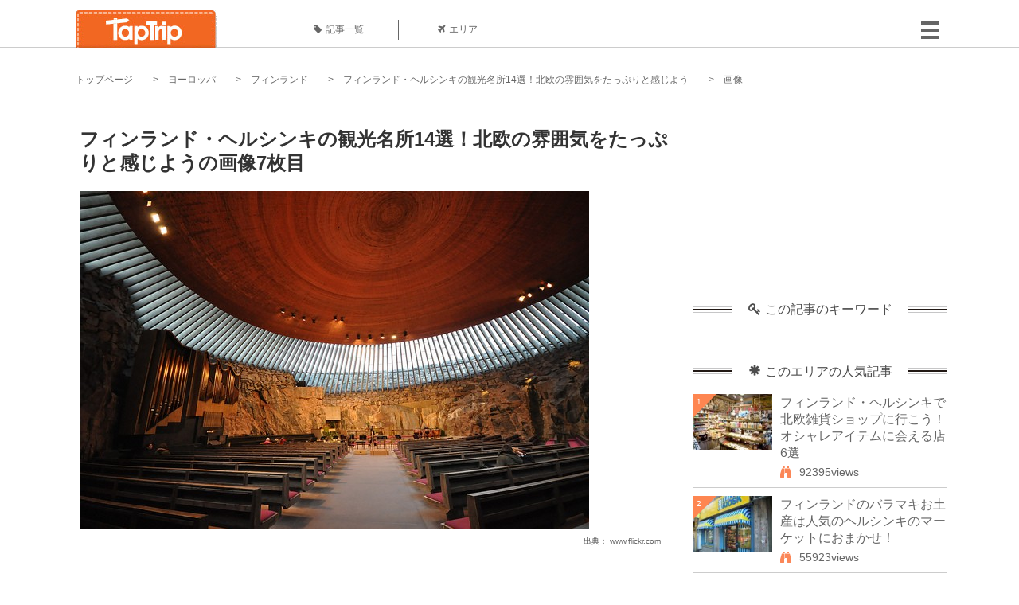

--- FILE ---
content_type: text/html; charset=UTF-8
request_url: https://taptrip.jp/img/233853/
body_size: 12913
content:
<!DOCTYPE html>
<html lang="ja">
<head>
<script async src="https://www.googletagmanager.com/gtag/js?id=G-JX40NZ1HJD"></script>
<script>
    window.dataLayer = window.dataLayer || [];
    function gtag(){dataLayer.push(arguments);}
    gtag('js', new Date());
  
    gtag('config', 'G-JX40NZ1HJD');
  </script>
<meta http-equiv="Content-Type" content="text/html; charset=UTF-8">
<meta charset="utf-8">
<meta name="viewport" content="width=device-width, initial-scale=1">
<title>
画像7枚目： フィンランド・ヘルシンキの観光名所14選！北欧の雰囲気をたっぷりと感じよう｜ TapTrip
</title>
<link rel="alternate" type="application/rss+xml" title="RSS" href="https://taptrip.jp/feeds/">
<link rel="prev" href="https://taptrip.jp/img/233851/"/>
<link rel="next" href="https://taptrip.jp/img/233857/"/>
<meta property="og:title" content="画像7枚目： フィンランド・ヘルシンキの観光名所14選！北欧の雰囲気をたっぷりと感じよう｜ TapTrip">
<meta property="og:type" content="article">
<meta property="og:url" content="https://taptrip.jp/img/233853/">
<meta property="og:image" content="https://taptrip.jp/system/App/Blog/thumbnails/000/006/518/ogthumb/764f70869a069c64b9d4d1df3613bc76.jpg">
<meta property="og:site_name" content="TapTrip">
<meta property="og:description" content="Photo by Jorge L&aacute;scar - Temppeliaukio Church">
<meta property="fb:app_id" content="1622804358042380">
<meta property="og:locale" content="ja_JP">
<link rel="shortcut icon" href="//d3ogb7c2z54v1k.cloudfront.net/favicon.ico"/>
<link rel="stylesheet" href="https://maxcdn.bootstrapcdn.com/bootstrap/3.3.7/css/bootstrap.min.css">
<link rel="stylesheet" href="//d3ogb7c2z54v1k.cloudfront.net/css/bootstrap.min.css" type="text/css"/>
<link rel="stylesheet" href="//d3ogb7c2z54v1k.cloudfront.net/tcss/flexslider.css?2022-11-14" type="text/css"/>
<link href="/tcss/style.css?2022-11-1402" rel="stylesheet" type="text/css">
<link href="/tcss/article.css?2022-11-1402" rel="stylesheet" type="text/css"/>
<link rel="stylesheet" href="//d3ogb7c2z54v1k.cloudfront.net/tcss/flexslider.css?2022-11-14" type="text/css"/>
<link href="//d3ogb7c2z54v1k.cloudfront.net/tcss/common.css?2022-11-1402" rel="stylesheet" type="text/css"/>
</head>
<body id="app-layout"><noscript><meta HTTP-EQUIV="refresh" content="0;url='https://taptrip.jp/img/233853/?PageSpeed=noscript'" /><style><!--table,div,span,font,p{display:none} --></style><div style="display:block">Please click <a href="https://taptrip.jp/img/233853/?PageSpeed=noscript">here</a> if you are not redirected within a few seconds.</div></noscript>
<div id="fb-root"></div>
<div id="fb-root"></div>
<script>(function(d, s, id) {
  var js, fjs = d.getElementsByTagName(s)[0];
  if (d.getElementById(id)) return;
  js = d.createElement(s); js.id = id;
  js.src = "//connect.facebook.net/ja_JP/sdk.js#xfbml=1&version=v2.5&appId=664246130375722";
  fjs.parentNode.insertBefore(js, fjs);
}(document, 'script', 'facebook-jssdk'));</script>
<div id="wrapper">
<div id="headerWrapper">
<header>
<div id="headerInner">
<a class="logo" href="/"><img src="//d3ogb7c2z54v1k.cloudfront.net/img/header_logo.png" alt="TapTrip" width="179" height="50"></a>
<div id="nav">
<ul>
<li class="headerMenu01"><a href="https://taptrip.jp/articles/"><i class="fa fa-tag"></i>記事一覧</a></li>
<li class="headerMenu04"><a href="https://taptrip.jp/areas/"><i class="fa fa-plane"></i>エリア</a></li>
</ul>
</div>
<div class="modalMenu"><span><img src="//d3ogb7c2z54v1k.cloudfront.net/img/btn_head_menu.png"></span>
<div id="dropdownMenu" style="display: none;">
<ul class="subMenu">
<li><a href="https://taptrip.jp/user/login/"><i class="fa fa-sign-in" aria-hidden="true"></i>ログイン</a></li>
<li><a href="https://taptrip.jp/user/register/"><i class="fa fa-file-text" aria-hidden="true"></i>会員登録</a></li>
</ul>
</div>
</div>
</div>
</header>
</div>
<div id="contentsWrapper">
<nav id="pankuzu">
<nav id="pankuzu">
<ul class="inline">
<li><a href="https://taptrip.jp/">トップページ</a></li>
<li><a href="https://taptrip.jp/area/ヨーロッパ/">ヨーロッパ</a></li>
<li><a href="https://taptrip.jp/area/ヨーロッパ/フィンランド/">フィンランド</a></li>
<li><a href="https://taptrip.jp/6518/">フィンランド・ヘルシンキの観光名所14選！北欧の雰囲気をたっぷりと感じよう</a></li>
<li>画像</li>
</ul>
</nav></nav>
<div id="contentsHead">
</div>
<div id="contentsMain">
<div id="contentsMain">
<section class="w740">
<h1 class="entryTitle">フィンランド・ヘルシンキの観光名所14選！北欧の雰囲気をたっぷりと感じようの画像7枚目</h1>
<div class="photoBox mt00">
<img src="https://taptrip.jp/system/App/BlogBody/photos/000/233/853/original/a86a08a72fede06ce25f551e68278d64.jpeg" style="max-width:100%;" alt="フィンランド・ヘルシンキの観光名所14選！北欧の雰囲気をたっぷりと感じよう">
<p class="source">出典：
<a href="https://www.flickr.com/photos/jlascar/4548628589/" target="_blank" rel="nofollow">
www.flickr.com</a></p>
</div>
<p class="mt30 subTit">この画像が掲載されている記事はこちら</p>
<div class="galleryDetailsBox">
<div class="galleryDetailsBoxImg"><a href="https://taptrip.jp/6518/">
<div style="background-repeat:no-repeat;background-size:cover;background-image:url('https://taptrip.jp/system/App/Blog/thumbnails/000/006/518/thumb/764f70869a069c64b9d4d1df3613bc76.jpg');width:160px;height:90px;" alt="">
</div>
</a></div>
<div class="galleryDetailsBoxText">
<a href="https://taptrip.jp/6518/">
<h2>フィンランド・ヘルシンキの観光名所14選！北欧の雰囲気をたっぷりと感じよう</h2>
<p>今回ご紹介するのはフィンランドの首都であるヘルシンキの観光名所！定番のスポットを中心に、教会やイベントホール、ショッピングに最適なストリートまで網羅してみました。おすすめの観光名所ばかりです。お気に入りの場所を見つけてくださいね♪</p>
</a>
</div>
</div>
<p class="mt30 subTit">この記事に使われている画像</p>
<ul class="galleryThumbList">
<li><a href="https://taptrip.jp/img/233833/"><img width="100" height="100" src="https://taptrip.jp/system/App/BlogBody/photos/000/233/833/thumb/b40bc830aca3154e10266aad06f98c3e.jpeg"/></a></li>
<li><a href="https://taptrip.jp/img/233835/"><img width="100" height="100" src="https://taptrip.jp/system/App/BlogBody/photos/000/233/835/thumb/919a03db29effd637ccba7c48b9f3a87.jpeg"/></a></li>
<li><a href="https://taptrip.jp/img/233841/"><img width="100" height="100" src="https://taptrip.jp/system/App/BlogBody/photos/000/233/841/thumb/17fe422230ff056830b2757c2acf7920.jpeg"/></a></li>
<li><a href="https://taptrip.jp/img/233845/"><img width="100" height="100" src="https://taptrip.jp/system/App/BlogBody/photos/000/233/845/thumb/4cd16dad4ab344760508dbd0842e8a16.jpeg"/></a></li>
<li><a href="https://taptrip.jp/img/233847/"><img width="100" height="100" src="https://taptrip.jp/system/App/BlogBody/photos/000/233/847/thumb/e16bcfab9e1685e16dc9fdac0fec1e89.jpeg"/></a></li>
<li><a href="https://taptrip.jp/img/233851/"><img width="100" height="100" src="https://taptrip.jp/system/App/BlogBody/photos/000/233/851/thumb/14caeb0d83e966001d9f7065a995269f.jpeg"/></a></li>
<li><a href="https://taptrip.jp/img/233853/"><img width="100" height="100" src="https://taptrip.jp/system/App/BlogBody/photos/000/233/853/thumb/a86a08a72fede06ce25f551e68278d64.jpeg"/></a></li>
<li><a href="https://taptrip.jp/img/233857/"><img width="100" height="100" src="https://taptrip.jp/system/App/BlogBody/photos/000/233/857/thumb/1a7bd622700c5f39452d58a7ffeca4be.jpeg"/></a></li>
<li><a href="https://taptrip.jp/img/512116/"><img width="100" height="100" src="https://taptrip.jp/system/App/BlogBody/photos/000/512/116/thumb/53b2f2b03fcd070413026090d82f7ab2.jpg"/></a></li>
<li><a href="https://taptrip.jp/img/233863/"><img width="100" height="100" src="https://taptrip.jp/system/App/BlogBody/photos/000/233/863/thumb/7de1b69ae6c6a6143b5294e5d51881f9.jpeg"/></a></li>
<li><a href="https://taptrip.jp/img/512118/"><img width="100" height="100" src="https://taptrip.jp/system/App/BlogBody/photos/000/512/118/thumb/7ff6f28b3e6178b716d669264345d29c.jpg"/></a></li>
</ul>
</section>
<section>
<div class="articleData">
<h2><span><i class="glyphicon glyphicon-asterisk" aria-hidden="true"></i>このエリアの人気記事</span></h2>
<ul>
<li>
<a href="https://taptrip.jp/6660/">
<div><span class="img_cover" style="background-image: url('https://taptrip.jp/system/App/Blog/thumbnails/000/006/660/thumb/df5839f1029955dc302dd0c78b5256d5.jpeg')"></span><div class="articleDataTextBox"><h3>フィンランド・ヘルシンキで北欧雑貨ショップに行こう！オシャレアイテムに会える店6選</h3><p>日本で人気の北欧雑貨。特にフィンランドのヘルシンキにはマリメッコやヨハンナ・グリグセンなどの憧れブランドショップが集まっています。日本よりお手頃だったり、デザインが豊富だったり&hellip;。ぜひお気に入りの雑貨を手に入れてください。</p></div></div></a>
</li>
<li>
<a href="https://taptrip.jp/4148/">
<div><span class="img_cover" style="background-image: url('https://taptrip.jp/system/App/Blog/thumbnails/000/004/148/thumb/6f291aa8c1ed4e8b8401a12c3fd98745.jpg')"></span><div class="articleDataTextBox"><h3>フィンランドのバラマキお土産は人気のヘルシンキのマーケットにおまかせ！</h3><p>「ヘルシンキのお土産を買いたいけど時間がない！」そんな時に便利なのがマーケット。ヘルシンキには、あちこちにチェーンのマーケットが点在しています。商品が豊富で、クオリティーも高め。しかも、大量購入をできるのが嬉しいポイント。フィンランドのマーケットを賢く使いこなしてヘルシンキのお土産をゲットしましょう。</p></div></div></a>
</li>
<li>
<a href="https://taptrip.jp/6557/">
<div><span class="img_cover" style="background-image: url('https://taptrip.jp/system/App/Blog/thumbnails/000/006/557/thumb/c7cdb271dac47c1a4b35bfc04141d425.jpeg')"></span><div class="articleDataTextBox"><h3>ヘルシンキ人気レストランおすすめ３選！北欧フィンランド料理がおいしい！</h3><p>フィンランドの首都ヘルシンキ。緑や湖といった自然に囲まれた風景と中世を思わせる建物が印象的です。そんなヘルシンキは、伝統的なフィンランド料理を楽しめる都市としても人気！今回は、その中でも特におすすめのレストランを3つご紹介します。フィンランド観光がより楽しくなること間違いなしのスポットに、是非一度訪れてみてください！</p></div></div></a>
</li>
<li>
<a href="https://taptrip.jp/4035/">
<div><span class="img_cover" style="background-image: url('https://taptrip.jp/system/App/Blog/thumbnails/000/004/035/thumb/f7af29a75f7faf25082a745473cfe615.jpg')"></span><div class="articleDataTextBox"><h3>フィンランドで酔いしれたい！病みつきになるほどおいしいハードリカー3選</h3><p>フィンランドにはオリジナリティ豊かなお酒がありますが、北欧という土地柄、寒さをしのぐためにアルコール度数の高いハードリカーを飲むのが定番なんですよ！おみやげにもってこい、強いけれど一度飲んだら病みつきになること間違いなしのフィンランド産ハードリカー3選をご紹介します。</p></div></div></a>
</li>
<li>
<a href="https://taptrip.jp/4256/">
<div><span class="img_cover" style="background-image: url('https://taptrip.jp/system/App/Blog/thumbnails/000/004/256/thumb/12b4d88c3f5226e27c702d66cf3b7606.jpg')"></span><div class="articleDataTextBox"><h3>光の芸術！フィンランドのアルヴァ・アールト設計の建築群～セイナヨキのアールトセンター～</h3><p>フィンランドの中西部、セイナヨキにあるアールトセンターは世界的にも有名なフィンランドを代表する建築家、アルヴァ・アールトによって設計されました。ラケウデンリスティ教会、教区センター、市庁舎、図書館、合同庁舎、劇場からなる建築群で、世界で唯一アールトの設計を忠実に実現した行政文化施設です。</p></div></div></a>
</li>
<li>
<a href="https://taptrip.jp/3582/">
<div><span class="img_cover" style="background-image: url('https://taptrip.jp/system/App/Blog/thumbnails/000/003/582/thumb/1313b11084e8011fc309480383f730fe.jpg')"></span><div class="articleDataTextBox"><h3>意外とビール好きの国フィンランド！飲み比べてみたいビール紹介！</h3><p>日本ではあまりフィンランド産ビールを見かけませんが、実はフィンランドの人々はビールが大好き！国内で日常的に一番良く飲まれているお酒です。国産ビールの銘柄も数えきれないほどあります！今回は、そんなフィンランドの人々が愛してやまない、おすすめビール5銘柄をご紹介します！</p></div></div></a>
</li>
<li>
<a href="https://taptrip.jp/3949/">
<div><span class="img_cover" style="background-image: url('https://taptrip.jp/system/App/Blog/thumbnails/000/003/949/thumb/dcdc3f5414470a96a7300ebb04a1a39a.jpg')"></span><div class="articleDataTextBox"><h3>フィンランド・イナリで過ごす白夜と大自然、おすすめの過ごし方特集！オーロラだけじゃない感動の絶景</h3><p>フィンランドと言えばオーロラ！それともムーミン？いやいや、白夜と大自然も中々のものですよ！今回はフィンランドでおすすめのオーロラ以外の楽しみ方を紹介したいと思います。</p></div></div></a>
</li>
<li>
<a href="https://taptrip.jp/6270/">
<div><span class="img_cover" style="background-image: url('https://taptrip.jp/system/App/Blog/thumbnails/000/006/270/thumb/daabcbb2bf4ef4bc6a35f65df7c07bb0.jpeg')"></span><div class="articleDataTextBox"><h3>本場フィンランドのマリメッコでお土産ショッピングを楽しもう</h3><p>すっかり日本でもお馴染みになっているアパレルブランド、マリメッコ。本家フィンランドに降り立ったら早速マリメッコ三昧したくなる！そんな選りすぐりのスポットをご紹介します！</p></div></div></a>
</li>
<li>
<a href="https://taptrip.jp/5769/">
<div><span class="img_cover" style="background-image: url('https://taptrip.jp/system/App/Blog/thumbnails/000/005/769/thumb/15ee1cdab7f94e135c54d72124c40f01.jpeg')"></span><div class="articleDataTextBox"><h3>フィンランド・ヘルシンキ雑貨ショップ4選！北欧アイテムをお買いもの♡</h3><p>ヘルシンキはフィンランドの首都かつフィンランド最大の都市。日本でも注目されている北欧風デザインの発祥地としても有名です。人気の「マリメッコ」やガラスメーカー「イッタラ」、インテリアショップ「アルテック」などデザイン性の優れたショップが多く立ち並んでいるのが何よりの魅力。そんな北欧インテリアや雑貨がずらりとそろった、見るだけでも楽しめるヘルシンキの人気ショップをご紹介します。</p></div></div></a>
</li>
</ul>
<div class="clear"></div>
<div class="moreBox01"><a href="#">もっと見る</a></div>
</div>
</section>
</div>
</div>
<div id="contentsRight">
<div class="ablock">
<script async src="https://pagead2.googlesyndication.com/pagead/js/adsbygoogle.js?client=ca-pub-2662034404638094" crossorigin="anonymous"></script>
<ins class="adsbygoogle" style="display:block" data-ad-client="ca-pub-2662034404638094" data-ad-slot="8729214325" data-ad-format="auto" data-full-width-responsive="true"></ins>
<script>
     (adsbygoogle = window.adsbygoogle || []).push({});
</script>
</div>
<div class="relatedKeyword mb40">
<div class="relatedKeywordTitle">
<span><i class="fa fa-key" aria-hidden="true"></i>この記事のキーワード</span>
</div>
<ul class="tag">
</ul>
</div>
<div class="rankingDataWrapper mb40">
<div class="rankingDataTitle">
<span><i class="glyphicon glyphicon-asterisk" aria-hidden="true"></i>このエリアの人気記事</span>
</div>
<article class="ranking ">
<div class="rankingData linkedTile">
<div class="rankingImgBox point-triangle point-triangle-lt"><img src="//d3ogb7c2z54v1k.cloudfront.net/system/App/Blog/thumbnails/000/006/660/mini/df5839f1029955dc302dd0c78b5256d5.jpeg" width="100" height="70" style="object-fit: cover;" alt=""><span>1</span></div>
<div class="rankingTextBox">
<p><a href="https://taptrip.jp/6660/">フィンランド・ヘルシンキで北欧雑貨ショップに行こう！オシャレアイテムに会える店6選</a></p>
<span class="views"><i class="fa fa-binoculars" aria-hidden="true"></i>92395views</span>
</div>
</div>
</article>
<article class="ranking ">
<div class="rankingData linkedTile">
<div class="rankingImgBox point-triangle point-triangle-lt"><img src="//d3ogb7c2z54v1k.cloudfront.net/system/App/Blog/thumbnails/000/004/148/mini/6f291aa8c1ed4e8b8401a12c3fd98745.jpg" width="100" height="70" style="object-fit: cover;" alt=""><span>2</span></div>
<div class="rankingTextBox">
<p><a href="https://taptrip.jp/4148/">フィンランドのバラマキお土産は人気のヘルシンキのマーケットにおまかせ！</a></p>
<span class="views"><i class="fa fa-binoculars" aria-hidden="true"></i>55923views</span>
</div>
</div>
</article>
<article class="ranking ">
<div class="rankingData linkedTile">
<div class="rankingImgBox point-triangle point-triangle-lt"><img src="//d3ogb7c2z54v1k.cloudfront.net/system/App/Blog/thumbnails/000/006/557/mini/c7cdb271dac47c1a4b35bfc04141d425.jpeg" width="100" height="70" style="object-fit: cover;" alt=""><span>3</span></div>
<div class="rankingTextBox">
<p><a href="https://taptrip.jp/6557/">ヘルシンキ人気レストランおすすめ３選！北欧フィンランド料理がおいしい！</a></p>
<span class="views"><i class="fa fa-binoculars" aria-hidden="true"></i>52111views</span>
</div>
</div>
</article>
<article class="ranking ">
<div class="rankingData linkedTile">
<div class="rankingImgBox point-triangle point-triangle-lt"><img src="//d3ogb7c2z54v1k.cloudfront.net/system/App/Blog/thumbnails/000/004/035/mini/f7af29a75f7faf25082a745473cfe615.jpg" width="100" height="70" style="object-fit: cover;" alt=""><span>4</span></div>
<div class="rankingTextBox">
<p><a href="https://taptrip.jp/4035/">フィンランドで酔いしれたい！病みつきになるほどおいしいハードリカー3選</a></p>
<span class="views"><i class="fa fa-binoculars" aria-hidden="true"></i>51872views</span>
</div>
</div>
</article>
<article class="ranking ">
<div class="rankingData linkedTile">
<div class="rankingImgBox point-triangle point-triangle-lt"><img src="//d3ogb7c2z54v1k.cloudfront.net/system/App/Blog/thumbnails/000/004/256/mini/12b4d88c3f5226e27c702d66cf3b7606.jpg" width="100" height="70" style="object-fit: cover;" alt=""><span>5</span></div>
<div class="rankingTextBox">
<p><a href="https://taptrip.jp/4256/">光の芸術！フィンランドのアルヴァ・アールト設計の建築群～セイナヨキのアールトセンター～</a></p>
<span class="views"><i class="fa fa-binoculars" aria-hidden="true"></i>19398views</span>
</div>
</div>
</article>
<article class="ranking ">
<div class="rankingData linkedTile">
<div class="rankingImgBox point-triangle point-triangle-lt"><img src="//d3ogb7c2z54v1k.cloudfront.net/system/App/Blog/thumbnails/000/003/582/mini/1313b11084e8011fc309480383f730fe.jpg" width="100" height="70" style="object-fit: cover;" alt=""><span>6</span></div>
<div class="rankingTextBox">
<p><a href="https://taptrip.jp/3582/">意外とビール好きの国フィンランド！飲み比べてみたいビール紹介！</a></p>
<span class="views"><i class="fa fa-binoculars" aria-hidden="true"></i>18526views</span>
</div>
</div>
</article>
<article class="ranking ">
<div class="rankingData linkedTile">
<div class="rankingImgBox point-triangle point-triangle-lt"><img src="//d3ogb7c2z54v1k.cloudfront.net/system/App/Blog/thumbnails/000/003/949/mini/dcdc3f5414470a96a7300ebb04a1a39a.jpg" width="100" height="70" style="object-fit: cover;" alt=""><span>7</span></div>
<div class="rankingTextBox">
<p><a href="https://taptrip.jp/3949/">フィンランド・イナリで過ごす白夜と大自然、おすすめの過ごし方特集！オーロラだけじゃない感動の絶景</a></p>
<span class="views"><i class="fa fa-binoculars" aria-hidden="true"></i>17832views</span>
</div>
</div>
</article>
<article class="ranking ">
<div class="rankingData linkedTile">
<div class="rankingImgBox point-triangle point-triangle-lt"><img src="//d3ogb7c2z54v1k.cloudfront.net/system/App/Blog/thumbnails/000/006/270/mini/daabcbb2bf4ef4bc6a35f65df7c07bb0.jpeg" width="100" height="70" style="object-fit: cover;" alt=""><span>8</span></div>
<div class="rankingTextBox">
<p><a href="https://taptrip.jp/6270/">本場フィンランドのマリメッコでお土産ショッピングを楽しもう</a></p>
<span class="views"><i class="fa fa-binoculars" aria-hidden="true"></i>17749views</span>
</div>
</div>
</article>
<article class="ranking ">
<div class="rankingData linkedTile">
<div class="rankingImgBox point-triangle point-triangle-lt"><img src="//d3ogb7c2z54v1k.cloudfront.net/system/App/Blog/thumbnails/000/005/769/mini/15ee1cdab7f94e135c54d72124c40f01.jpeg" width="100" height="70" style="object-fit: cover;" alt=""><span>9</span></div>
<div class="rankingTextBox">
<p><a href="https://taptrip.jp/5769/">フィンランド・ヘルシンキ雑貨ショップ4選！北欧アイテムをお買いもの♡</a></p>
<span class="views"><i class="fa fa-binoculars" aria-hidden="true"></i>16510views</span>
</div>
</div>
</article>
<article class="ranking ">
<div class="rankingData linkedTile">
<div class="rankingImgBox point-triangle point-triangle-lt"><img src="//d3ogb7c2z54v1k.cloudfront.net/system/App/Blog/thumbnails/000/006/518/mini/764f70869a069c64b9d4d1df3613bc76.jpg" width="100" height="70" style="object-fit: cover;" alt=""><span>10</span></div>
<div class="rankingTextBox">
<p><a href="https://taptrip.jp/6518/">フィンランド・ヘルシンキの観光名所14選！北欧の雰囲気をたっぷりと感じよう</a></p>
<span class="views"><i class="fa fa-binoculars" aria-hidden="true"></i>15628views</span>
</div>
</div>
</article>
<article class="ranking ">
<div class="rankingData linkedTile">
<div class="rankingImgBox point-triangle point-triangle-lt"><img src="//d3ogb7c2z54v1k.cloudfront.net/system/App/Blog/thumbnails/000/014/850/mini/e40e2d75e40cb6e88cb987f7c67ee8f3.jpg" width="100" height="70" style="object-fit: cover;" alt=""><span>11</span></div>
<div class="rankingTextBox">
<p><a href="https://taptrip.jp/14850/">フィンランドでおすすめの人気のお土産TOP20！日本でお馴染みの北欧デザインから伝統工芸品までご紹介！</a></p>
<span class="views"><i class="fa fa-binoculars" aria-hidden="true"></i>14229views</span>
</div>
</div>
</article>
<article class="ranking ">
<div class="rankingData linkedTile">
<div class="rankingImgBox point-triangle point-triangle-lt"><img src="//d3ogb7c2z54v1k.cloudfront.net/system/App/Blog/thumbnails/000/003/982/mini/e9e783f59afeb3e10f7ae2091f1afc50.jpg" width="100" height="70" style="object-fit: cover;" alt=""><span>12</span></div>
<div class="rankingTextBox">
<p><a href="https://taptrip.jp/3982/">モダンなだけではない！アイディア満載、市民にも大人気のフィンランドの図書館大特集！</a></p>
<span class="views"><i class="fa fa-binoculars" aria-hidden="true"></i>14072views</span>
</div>
</div>
</article>
<article class="ranking ">
<div class="rankingData linkedTile">
<div class="rankingImgBox point-triangle point-triangle-lt"><img src="//d3ogb7c2z54v1k.cloudfront.net/system/App/Blog/thumbnails/000/008/560/mini/3b986fd0d2d30cff36f86e57d92117b3.jpeg" width="100" height="70" style="object-fit: cover;" alt=""><span>13</span></div>
<div class="rankingTextBox">
<p><a href="https://taptrip.jp/8560/">フィンランド・ヘルシンキ近郊の観光スポット4選を全部巡りたい♡</a></p>
<span class="views"><i class="fa fa-binoculars" aria-hidden="true"></i>13846views</span>
</div>
</div>
</article>
<article class="ranking ">
<div class="rankingData linkedTile">
<div class="rankingImgBox point-triangle point-triangle-lt"><img src="//d3ogb7c2z54v1k.cloudfront.net/system/App/Blog/thumbnails/000/006/365/mini/130b0d61b60d1798a44c994ba9b791ac.jpeg" width="100" height="70" style="object-fit: cover;" alt=""><span>14</span></div>
<div class="rankingTextBox">
<p><a href="https://taptrip.jp/6365/">フィンランドでサンタクロースに会える人気2大テーマパークへ！夢が叶う素敵な場所♡</a></p>
<span class="views"><i class="fa fa-binoculars" aria-hidden="true"></i>13349views</span>
</div>
</div>
</article>
<article class="ranking ">
<div class="rankingData linkedTile">
<div class="rankingImgBox point-triangle point-triangle-lt"><img src="//d3ogb7c2z54v1k.cloudfront.net/system/App/Blog/thumbnails/000/002/872/mini/f9560d315f02d05eb8a3fcaba89a4f47.jpg" width="100" height="70" style="object-fit: cover;" alt=""><span>15</span></div>
<div class="rankingTextBox">
<p><a href="https://taptrip.jp/2872/">フィンランド旅行に行く前に！日本と違う習慣＆文化５選をチェック</a></p>
<span class="views"><i class="fa fa-binoculars" aria-hidden="true"></i>13328views</span>
</div>
</div>
</article>
<article class="ranking ">
<div class="rankingData linkedTile">
<div class="rankingImgBox point-triangle point-triangle-lt"><img src="//d3ogb7c2z54v1k.cloudfront.net/system/App/Blog/thumbnails/000/006/580/mini/7c98758fc4980269975c79e467048f7c.jpeg" width="100" height="70" style="object-fit: cover;" alt=""><span>16</span></div>
<div class="rankingTextBox">
<p><a href="https://taptrip.jp/6580/">フィンランド・ヘルシンキの屋内マーケット！おすすめグルメ＆ショップまとめ</a></p>
<span class="views"><i class="fa fa-binoculars" aria-hidden="true"></i>13214views</span>
</div>
</div>
</article>
<article class="ranking ">
<div class="rankingData linkedTile">
<div class="rankingImgBox point-triangle point-triangle-lt"><img src="//d3ogb7c2z54v1k.cloudfront.net/system/App/Blog/thumbnails/000/013/729/mini/30c615648e37cbabb9aaff25bff42cef.jpg" width="100" height="70" style="object-fit: cover;" alt=""><span>17</span></div>
<div class="rankingTextBox">
<p><a href="https://taptrip.jp/13729/">フィンランドで行くべきおすすめ観光スポット15選!大人気ムーミンの故郷！</a></p>
<span class="views"><i class="fa fa-binoculars" aria-hidden="true"></i>12813views</span>
</div>
</div>
</article>
<article class="ranking ">
<div class="rankingData linkedTile">
<div class="rankingImgBox point-triangle point-triangle-lt"><img src="//d3ogb7c2z54v1k.cloudfront.net/system/App/Blog/thumbnails/000/004/026/mini/7b9a2558c8bfa5c2fec71bc1aacc20ad.png" width="100" height="70" style="object-fit: cover;" alt=""><span>18</span></div>
<div class="rankingTextBox">
<p><a href="https://taptrip.jp/4026/">ヘルシンキで買う！フィンランドらしさ満点のインテリア雑貨店</a></p>
<span class="views"><i class="fa fa-binoculars" aria-hidden="true"></i>12795views</span>
</div>
</div>
</article>
<article class="ranking ">
<div class="rankingData linkedTile">
<div class="rankingImgBox point-triangle point-triangle-lt"><img src="//d3ogb7c2z54v1k.cloudfront.net/system/App/Blog/thumbnails/000/004/958/mini/6de5f71e39959a4e0e0eae8d89d64d4d.jpg" width="100" height="70" style="object-fit: cover;" alt=""><span>19</span></div>
<div class="rankingTextBox">
<p><a href="https://taptrip.jp/4958/">フィンランドの面白いお祭り「奥様運び世界選手権」ライブやカラオケ大会などのイベントも！</a></p>
<span class="views"><i class="fa fa-binoculars" aria-hidden="true"></i>12243views</span>
</div>
</div>
</article>
<article class="ranking last">
<div class="rankingData linkedTile">
<div class="rankingImgBox point-triangle point-triangle-lt"><img src="//d3ogb7c2z54v1k.cloudfront.net/system/App/Blog/thumbnails/000/002/874/mini/22dfa3e2300707fa79282fb509766803.png" width="100" height="70" style="object-fit: cover;" alt=""><span>20</span></div>
<div class="rankingTextBox">
<p><a href="https://taptrip.jp/2874/">フィンランド・アラビアの人気陶器シリーズ５選！北欧の食器を食卓に！</a></p>
<span class="views"><i class="fa fa-binoculars" aria-hidden="true"></i>11997views</span>
</div>
</div>
</article>
</div>
<div class="rankingDataWrapper mb40">
<div class="rankingDataTitle">
<span><i class="glyphicon glyphicon-flash" aria-hidden="true"></i>今週の人気記事</span>
</div>
</div>
<div class="ablock">
</div>
<div class="newEntryDataWrapper mb40">
<div class="newEntryDataTitle">
<span><i class="fa fa-check-circle" aria-hidden="true"></i>新着記事</span>
</div>
<article class="newEntry">
<div class="newEntryData linkedTile">
<div class="newEntryImgBox"><a href="https://taptrip.jp/9104/"><img src="//d3ogb7c2z54v1k.cloudfront.net/system/App/Blog/thumbnails/000/009/104/mini/f7e5dfa912a91d5630a4234e2c3db780.jpeg" width="100" height="70" style="object-fit: cover;" alt=""></a></div>
<div class="newEntryTextBox">
<p><a href="https://taptrip.jp/9104/">【作成中】淡路島観光</a></p>
</div>
</div>
</article>
<article class="newEntry">
<div class="newEntryData linkedTile">
<div class="newEntryImgBox"><a href="https://taptrip.jp/15688/"><img src="//d3ogb7c2z54v1k.cloudfront.net/system/App/Blog/thumbnails/000/015/688/mini/983439bb6d01be6516507254826d4bc8.jpg" width="100" height="70" style="object-fit: cover;" alt=""></a></div>
<div class="newEntryTextBox">
<p><a href="https://taptrip.jp/15688/">天橋立の美味しいランチ9選！一度は訪れたいお店まとめ</a></p>
</div>
</div>
</article>
<article class="newEntry">
<div class="newEntryData linkedTile">
<div class="newEntryImgBox"><a href="https://taptrip.jp/15160/"><img src="//d3ogb7c2z54v1k.cloudfront.net/system/App/Blog/thumbnails/000/015/160/mini/75ee35def3b9c19f82d72d763c00e85d.jpg" width="100" height="70" style="object-fit: cover;" alt=""></a></div>
<div class="newEntryTextBox">
<p><a href="https://taptrip.jp/15160/">福井で海鮮＆カニ食べ放題・バイキングのお店おすすめの15選！食べ過ぎ注意</a></p>
</div>
</div>
</article>
<article class="newEntry">
<div class="newEntryData linkedTile">
<div class="newEntryImgBox"><a href="https://taptrip.jp/15981/"><img src="//d3ogb7c2z54v1k.cloudfront.net/system/App/Blog/thumbnails/000/015/981/mini/3ef7cfc2e7c065f2a342fe8a31552d14.jpg" width="100" height="70" style="object-fit: cover;" alt=""></a></div>
<div class="newEntryTextBox">
<p><a href="https://taptrip.jp/15981/">朝茹で花咲ガニに感動！根室かさい商店</a></p>
</div>
</div>
</article>
<article class="newEntry">
<div class="newEntryData linkedTile">
<div class="newEntryImgBox"><a href="https://taptrip.jp/15980/"><img src="//d3ogb7c2z54v1k.cloudfront.net/system/App/Blog/thumbnails/000/015/980/mini/886d8eb979e950a08d39490339f91d0d.jpg" width="100" height="70" style="object-fit: cover;" alt=""></a></div>
<div class="newEntryTextBox">
<p><a href="https://taptrip.jp/15980/">北海道夕張郡由仁町でわんことおすすめアイスクリーム！！</a></p>
</div>
</div>
</article>
<article class="newEntry">
<div class="newEntryData linkedTile">
<div class="newEntryImgBox"><a href="https://taptrip.jp/15979/"><img src="//d3ogb7c2z54v1k.cloudfront.net/system/App/Blog/thumbnails/000/015/979/mini/d3c6d99abc9f41973f6e88fa5e34f212.jpg" width="100" height="70" style="object-fit: cover;" alt=""></a></div>
<div class="newEntryTextBox">
<p><a href="https://taptrip.jp/15979/">本州最北端！マグロ一本釣りの町、大間をわんこと巡る！</a></p>
</div>
</div>
</article>
<article class="newEntry">
<div class="newEntryData linkedTile">
<div class="newEntryImgBox"><a href="https://taptrip.jp/15320/"><img src="//d3ogb7c2z54v1k.cloudfront.net/system/App/Blog/thumbnails/000/015/320/mini/af2bdeabc9ca9b2394687dfbd435d40f.jpg" width="100" height="70" style="object-fit: cover;" alt=""></a></div>
<div class="newEntryTextBox">
<p><a href="https://taptrip.jp/15320/">新宿二丁目でおすすめの観光バーTOP20！一度は訪れてみたいゲイバーなどご紹介</a></p>
</div>
</div>
</article>
<article class="newEntry">
<div class="newEntryData linkedTile">
<div class="newEntryImgBox"><a href="https://taptrip.jp/15966/"><img src="//d3ogb7c2z54v1k.cloudfront.net/system/App/Blog/thumbnails/000/015/966/mini/7643560c889ec3c40d3899165005dadd.jpg" width="100" height="70" style="object-fit: cover;" alt=""></a></div>
<div class="newEntryTextBox">
<p><a href="https://taptrip.jp/15966/">清田の大クス</a></p>
</div>
</div>
</article>
<article class="newEntry">
<div class="newEntryData linkedTile">
<div class="newEntryImgBox"><a href="https://taptrip.jp/15965/"><img src="//d3ogb7c2z54v1k.cloudfront.net/system/App/Blog/thumbnails/000/015/965/mini/22094302ff6a5d96f450c7475b9416e6.jpg" width="100" height="70" style="object-fit: cover;" alt=""></a></div>
<div class="newEntryTextBox">
<p><a href="https://taptrip.jp/15965/">100 hour yoga ttc in rishikesh</a></p>
</div>
</div>
</article>
<article class="newEntry">
<div class="newEntryData linkedTile">
<div class="newEntryImgBox"><a href="https://taptrip.jp/15963/"><img src="//d3ogb7c2z54v1k.cloudfront.net/system/App/Blog/thumbnails/000/015/963/mini/62e030417e78ec2f94104c435aec96bb.png" width="100" height="70" style="object-fit: cover;" alt=""></a></div>
<div class="newEntryTextBox">
<p><a href="https://taptrip.jp/15963/">Best Places to Visit in Dharamshala</a></p>
</div>
</div>
</article>
<article class="newEntry">
<div class="newEntryData linkedTile">
<div class="newEntryImgBox"><a href="https://taptrip.jp/9693/"><img src="//d3ogb7c2z54v1k.cloudfront.net/system/App/Blog/thumbnails/000/009/693/mini/d414830f366a24bff5592391d02b3605.jpg" width="100" height="70" style="object-fit: cover;" alt=""></a></div>
<div class="newEntryTextBox">
<p><a href="https://taptrip.jp/9693/">紅葉が美しくて有名な京都の哲学の道ってどんなところ？</a></p>
</div>
</div>
</article>
<article class="newEntry">
<div class="newEntryData linkedTile">
<div class="newEntryImgBox"><a href="https://taptrip.jp/15962/"><img src="//d3ogb7c2z54v1k.cloudfront.net/system/App/Blog/thumbnails/000/015/962/mini/1d1efb0408c3894057562638b9af2aed.png" width="100" height="70" style="object-fit: cover;" alt=""></a></div>
<div class="newEntryTextBox">
<p><a href="https://taptrip.jp/15962/">日本に近いおすすめの海外カジノ５選</a></p>
</div>
</div>
</article>
<article class="newEntry">
<div class="newEntryData linkedTile">
<div class="newEntryImgBox"><a href="https://taptrip.jp/15958/"><img src="//d3ogb7c2z54v1k.cloudfront.net/system/App/Blog/thumbnails/000/015/958/mini/c451b5bee03f3a9e5f4932f4808d925d.jpg" width="100" height="70" style="object-fit: cover;" alt=""></a></div>
<div class="newEntryTextBox">
<p><a href="https://taptrip.jp/15958/">Standard Hot Air Balloon Ride</a></p>
</div>
</div>
</article>
<article class="newEntry">
<div class="newEntryData linkedTile">
<div class="newEntryImgBox"><a href="https://taptrip.jp/15938/"><img src="//d3ogb7c2z54v1k.cloudfront.net/system/App/Blog/thumbnails/000/015/938/mini/abc5f68ff65d24294647be4e37c9fa88.jpg" width="100" height="70" style="object-fit: cover;" alt=""></a></div>
<div class="newEntryTextBox">
<p><a href="https://taptrip.jp/15938/">最強ホテル系カードがついに出揃った！【待望の&ldquo;Hiltonアメックスカード&rdquo;新登場！】今までホテル系最強だったSPGとの違いはなに？メリット・デメリット徹底比較してみました！</a></p>
</div>
</div>
</article>
<article class="newEntry">
<div class="newEntryData linkedTile">
<div class="newEntryImgBox"><a href="https://taptrip.jp/15551/"><img src="//d3ogb7c2z54v1k.cloudfront.net/system/App/Blog/thumbnails/000/015/551/mini/42caea41bfe4544150dbc232ed21c6db.jpg" width="100" height="70" style="object-fit: cover;" alt=""></a></div>
<div class="newEntryTextBox">
<p><a href="https://taptrip.jp/15551/">新松戸の人気ラーメン屋10選！安くて美味しいお店をご紹介</a></p>
</div>
</div>
</article>
</div>
<div id="floatsidebar" class="js_fixedcontent">
<div style="padding-top: 90px;">
<div class="ablock">
<script async src='https://www.googletagservices.com/tag/js/gpt.js'></script>
<script>
  var googletag = googletag || {};
  googletag.cmd = googletag.cmd || [];
</script>
<script>
  googletag.cmd.push(function() {
    googletag.defineSlot('/208110943/taptrip_pc_side', [[300, 600], [300, 250], [336, 280]], 'div-gpt-ad-1511436141030-0').addService(googletag.pubads());
    googletag.pubads().enableSingleRequest();
    googletag.enableServices();
  });
</script>
<div id='div-gpt-ad-1511436141030-0'>
<script>
googletag.cmd.push(function() { googletag.display('div-gpt-ad-1511436141030-0'); });
</script>
</div>
</div></div>
</div>
</div>
<div class="clear"></div>
</div>
<div class="ablock">
<div style=" margin: 0px auto; width: 1100px;">
<script>
!function(f,b,e,v,n,t,s)
{if(f.fbq)return;n=f.fbq=function(){n.callMethod?
n.callMethod.apply(n,arguments):n.queue.push(arguments)};
if(!f._fbq)f._fbq=n;n.push=n;n.loaded=!0;n.version='2.0';
n.queue=[];t=b.createElement(e);t.async=!0;
t.src=v;s=b.getElementsByTagName(e)[0];
s.parentNode.insertBefore(t,s)}(window, document,'script',
'https://connect.facebook.net/en_US/fbevents.js');
fbq('init', '260240885729144');
fbq('track', 'PageView');
</script>
<noscript><img height="1" width="1" style="display:none" src="https://www.facebook.com/tr?id=260240885729144&ev=PageView&noscript=1"/></noscript>
</div>
<div id="footerWrapper">
<footer>
<div class="footer_list list1">
<img src="//d3ogb7c2z54v1k.cloudfront.net/img/footer_top.png"><br>
<p><a href="/"><img src="//d3ogb7c2z54v1k.cloudfront.net/img/footer_logo.png" alt="TapTrip"></a></p>
<ul>
<li><a href="https://www.facebook.com/taptrip.jp/"><img src="//d3ogb7c2z54v1k.cloudfront.net/img/ico_facebook.png" alt=""></a></li>
<li><a href="https://twitter.com/TapTrip_jp"><img src="//d3ogb7c2z54v1k.cloudfront.net/img/ico_twitter.png" alt=""></a></li>
<li><a href="https://www.instagram.com/taptrip.jp/"><img src="//d3ogb7c2z54v1k.cloudfront.net/img/ico_instagram.png" alt=""></a></li>
</ul>
</div>
<div class="footer_list list2">
<img src="//d3ogb7c2z54v1k.cloudfront.net/img/footer_area.png"><br>
<ul>
<li><a href="https://taptrip.jp/area/日本/">日本</a></li>
<li><a href="https://taptrip.jp/area/アジア/">アジア</a></li>
<li><a href="https://taptrip.jp/area/ヨーロッパ/">ヨーロッパ</a></li>
<li><a href="https://taptrip.jp/area/オセアニア/">オセアニア</a></li>
<li><a href="https://taptrip.jp/area/北米/">北米</a></li>
<li><a href="https://taptrip.jp/area/中東/">中東</a></li>
<li><a href="https://taptrip.jp/area/中南米/">中南米</a></li>
<li><a href="https://taptrip.jp/area/アフリカ/">アフリカ</a></li>
<li><a href="https://taptrip.jp/area/まとめ/">まとめ</a></li>
<li><a href="https://taptrip.jp/area/特集/">特集</a></li>
</ul>
</div>
<div class="footer_list list3">
<img src="//d3ogb7c2z54v1k.cloudfront.net/img/footer_category.png"><br>
<ul>
<li><a href="https://taptrip.jp/category/01/">アクティビティ</a></li>
<li><a href="https://taptrip.jp/category/02/">ナイトライフ</a></li>
<li><a href="https://taptrip.jp/category/03/">観光名所</a></li>
<li><a href="https://taptrip.jp/category/04/">ホテル</a></li>
</ul>
<ul>
<li><a href="https://taptrip.jp/category/05/">ショッピング</a></li>
<li><a href="https://taptrip.jp/category/06/">レストラン・カフェ</a></li>
<li><a href="https://taptrip.jp/category/07/">TIPS</a></li>
<li><a href="https://taptrip.jp/category/08/">その他</a></li>
</ul>
</div>
<div class="footer_list list4">
<img src="//d3ogb7c2z54v1k.cloudfront.net/img/footer_about.png"><br>
<ul>
<li><a href="https://taptrip.jp/">TapTripトップ</a></li>
<li><a href="https://taptrip.jp/keyword/">キーワード一覧</a></li>
<li><a href="https://taptrip.jp/articles/">記事一覧</a></li>
<li><a href="https://taptrip.jp/writerslist/">ライター一覧</a></li>
<li><a href="https://taptrip.jp/contact/">お問い合わせ</a></li>
</ul>
<ul>
<li><a href="https://taptrip.jp/about/">TapTripとは？</a></li>
<li><a href="https://taptrip.jp/term/">利用規約</a></li>
<li><a href="https://taptrip.jp/policy/">プライバシーポリシー</a></li>
<li><a href="https://taptrip.jp/company/">運営者</a></li>
</ul>
</div>
<div class="clear"></div>
</footer>
</div>
<script>
    var vc_pid = "885234634";
</script><script src="//aml.valuecommerce.com/vcdal.js" async></script>
<script>
  window._taboola = window._taboola || [];
  _taboola.push({flush: true});
</script>
<script src="//d3ogb7c2z54v1k.cloudfront.net/common/js/jquery.min.js"></script>
<script src="//d3ogb7c2z54v1k.cloudfront.net/common/js/jquery-ui.min.js"></script>
<script src="//d3ogb7c2z54v1k.cloudfront.net/common/js/bootstrap.min.js"></script>
<script src="//d3ogb7c2z54v1k.cloudfront.net/common/js/flexslider.min.js"></script>
<script src="//d3ogb7c2z54v1k.cloudfront.net/common/js/jquery.flexslider-min.js"></script>
<script src="//d3ogb7c2z54v1k.cloudfront.net/common/js/jquery.lazyload.js"></script>
<script async src="//www.instagram.com/embed.js"></script>
<script>
$(function(){
       
$(".hotelGalleryBoxThumb a").click(function(){
$(".hotelGalleryBoxImg img").before("<img src='"+$(this).attr("href")+"' alt=''>");
$(".hotelGalleryBoxImg img:last").fadeOut("fast",function(){
$(this).remove()
});
return false;
})
})
</script>
<script>
$(function(){
$('div.topmenu').show();
$("#headerLineNav .conf").hover(function(){
$("div",this).show();
$("span",this).addClass("bgYellow");
},
function(){
$("div",this).hide();
$("span",this).removeClass("bgYellow");

});

  //$('div.topmenu').show();
  $('#menu_bar_1 , #menu_bar_2').click(function(){
    if($('#menu_link').css('display') == 'block'){
      $('#manu_bar_2_text').html("[開く]");
      $('div.topmenu #menu_bar_1 span').css("color", "#615C69");
      $('div.topmenu ui li').css("color", "#615C69");
      $('div.topmenu ul li a').css("color", "#615C69");
      $('div.topmenu ul').removeClass("changed");
      $('div.topmenu ul').css("max-height", "55px");
    }else{
      $('#manu_bar_2_text').html("[閉じる]");
      $('div.topmenu #menu_bar_1 span').css("color", "#000000");
      $('div.topmenu ui li').css("color", "#000000");
      $('div.topmenu ul li a').css("color", "#000000");
      $('div.topmenu ul').toggleClass("changed");
      $('div.topmenu ul').css("max-height", "none");
    }
    $('#menu_link').slideToggle(100);
  });

  $('div.topmenu a[href^=#]').click(function(){

    var speed = 100;
    var href= $(this).attr("href");
    var target = $(href == "#" || href == "" ? 'html' : href);
    var position = target.offset().top;
    $("html, body").animate({scrollTop:position}, speed, "swing");
    return false;
  });

});
</script>
<script>

$('#slider01').flexslider({
animation: "slide",
animationLoop:false,slideshow:false,
});
$('#slider02').flexslider({
animation: "slide",
slideshow:false,
});

</script>
<script>
$(function(){
$('.linkedTile').click(
function() {
window.location=$(this).find("a").attr("href");
return false;
}
);
});

</script>
<script>

$("#serchFormBoxWrap").hide();
$("#dropdownMenu").hide();

$("#headerInner .search").click(function () {
$("#serchFormBoxWrap").slideDown(300);
$("#headerInner .search img").addClass("hover");
$("#dropdownMenu").slideUp(300);
$("#headerInner .modalMenu img").removeClass("hover");
});
$("#serchFormBoxWrap").mouseleave(function () {
$("#serchFormBoxWrap").slideUp(300);
$("#headerInner .search img").removeClass("hover");
});

$("#headerInner .modalMenu").click(function () {
$("#dropdownMenu").slideDown(300);
$("#headerInner .modalMenu img").addClass("hover");
$("#serchFormBoxWrap").slideUp(300);
$("#headerInner .search img").removeClass("hover");
});
$("#dropdownMenu").mouseleave(function () {
$("#dropdownMenu").slideUp(300);$("#headerInner .modalMenu img").removeClass("hover");
});

</script>
<script>
$(function(){
     $('a img').hover(function(){
        $(this).attr('src', $(this).attr('src').replace('_off', '_ov'));
          }, function(){
             if (!$(this).hasClass('currentPage')) {
             $(this).attr('src', $(this).attr('src').replace('_ov', '_off'));
        }
   });
});
</script>
<script>

 (function(window, $) {
    'use strict';
    $(function() {
      // スクロール位置と連動させない場合は不要(scrollspy用)
      $(document.body).scrollspy({ target: '#floatsidebar' });

      // スクロール位置と連動させない場合は不要(scrollspy用)
      $(window).on('load', function() { $(document.body).scrollspy('refresh') });

      // 固定サイドバーのスクロール追従開始＆終了位置の設定(affix用)
      setTimeout(function() {
        $("#floatsidebar").css({width:$("#contentsRight").width()});

$("#contentsMain").css({"min-height":$("#floatsidebar").height()+$("#contentsRight").height()});

        $('#floatsidebar').affix({
          offset: {
            top: function() {
              return (this.top = $("#contentsHead").outerHeight(true)+$("#contentsRight").outerHeight(true));
            },
            bottom: function() {
              return (

                this.bottom = $('#footerWrapper').outerHeight(true)+60);
            }
          }
          
        })


      }, 100);
    });
  })(window, jQuery);
$(function(){
$("img.lazy").lazyload({
  threshold : 50 ,
  effect: "fadeIn",
  failure_limit: 2 ,

});
});

  var v = "";

  v = '<link href="//fonts.googleapis.com/css?family=Homemade+Apple" rel="stylesheet" type="text/css">';
  $("head link:last").after(v);

  v = '<link href="//cdnjs.cloudflare.com/ajax/libs/font-awesome/4.7.0/css/font-awesome.min.css" rel="stylesheet" type="text/css">';
  $("head link:last").after(v);

  v = '<link href="//fonts.googleapis.com/css?family=Lato:100,300,400,700" rel="stylesheet" type="text/css">';
  $("head link:last").after(v);

//  v = '<link href="//d3ogb7c2z54v1k.cloudfront.net/tcss/flexslider.css" rel="stylesheet" type="text/css">';
//  $("head link:last").after(v);

  v = '<link href="//fonts.googleapis.com/css?family=Lato:100,300,400,700" rel="stylesheet" type="text/css">';
  $("head link:last").after(v);

//  v = '<link href="//d3ogb7c2z54v1k.cloudfront.net/css/tapp.css" rel="stylesheet" type="text/css">';
//  $("head link:last").after(v);

  v = '<link href="//d3ogb7c2z54v1k.cloudfront.net/tcss/common.css" rel="stylesheet" type="text/css">';
  $("head link:last").after(v);

</script>
<script>
  $('#instagram-embed-0').load(function(){
    var $iframe = $('#instagram-embed-0');
    var ifrmDoc = $iframe[0].contentWindow.document;
    $('html,body',ifrmDoc).css('overflow','').css('height','100%');
  });

  $(function(){
    $('.ig_load').each(function(i, el){
      $.get("/ig/", {"url":$(el).attr('src')}, function(data) {
        $(el).html(data);
        $(el).show();
      });
    });
  });
</script>
<script>

  (function(i,s,o,g,r,a,m){i['GoogleAnalyticsObject']=r;i[r]=i[r]||function(){
  (i[r].q=i[r].q||[]).push(arguments)},i[r].l=1*new Date();a=s.createElement(o),
  m=s.getElementsByTagName(o)[0];a.async=1;a.src=g;m.parentNode.insertBefore(a,m)
  })(window,document,'script','//www.google-analytics.com/analytics.js','ga');

  ga('create', 'UA-69198025-1', 'auto');
  ga('require', 'linkid', 'linkid.js');
  ga('set', 'dimension1', 'フィンランド');
  ga('set', 'dimension2', '');
  ga('send', 'pageview');

</script>
</body>
</html>


--- FILE ---
content_type: text/html; charset=utf-8
request_url: https://www.google.com/recaptcha/api2/aframe
body_size: 268
content:
<!DOCTYPE HTML><html><head><meta http-equiv="content-type" content="text/html; charset=UTF-8"></head><body><script nonce="KzD7_oXFk9nsas42pvXv3A">/** Anti-fraud and anti-abuse applications only. See google.com/recaptcha */ try{var clients={'sodar':'https://pagead2.googlesyndication.com/pagead/sodar?'};window.addEventListener("message",function(a){try{if(a.source===window.parent){var b=JSON.parse(a.data);var c=clients[b['id']];if(c){var d=document.createElement('img');d.src=c+b['params']+'&rc='+(localStorage.getItem("rc::a")?sessionStorage.getItem("rc::b"):"");window.document.body.appendChild(d);sessionStorage.setItem("rc::e",parseInt(sessionStorage.getItem("rc::e")||0)+1);localStorage.setItem("rc::h",'1768761106434');}}}catch(b){}});window.parent.postMessage("_grecaptcha_ready", "*");}catch(b){}</script></body></html>

--- FILE ---
content_type: application/javascript; charset=utf-8;
request_url: https://dalc.valuecommerce.com/app3?p=885234634&_s=https%3A%2F%2Ftaptrip.jp%2Fimg%2F233853%2F&vf=iVBORw0KGgoAAAANSUhEUgAAAAMAAAADCAYAAABWKLW%2FAAAAMElEQVQYV2NkFGP4nxGuzrBs8lMGxjxz5v%2FL159i%2BLrElIFxI1fX%2F6hnYgxPBRIYABUMDqLXT6V%2BAAAAAElFTkSuQmCC
body_size: 6848
content:
vc_linkswitch_callback({"t":"696d2711","r":"aW0nEQAAxG4DFebNCooAHwqKC5YKoA","ub":"aW0nDwAMbjcDFebNCooCsQqKC%2FCg8A%3D%3D","vcid":"VqBhY7-QmaSWw2rsmdI_N1BVAgYJASGMCRShWI0Nyuo","vcpub":"0.050286","yado.knt.co.jp":{"a":"2918660","m":"2017725","g":"8550aa8b8c"},"www.lenovo.com":{"a":"2680394","m":"218","g":"8a0b9051a9","sp":"cid%3Djp%3Aaffiliate%3Adsry7f"},"www-dev.knt.co.jp":{"a":"2918660","m":"2017725","g":"8550aa8b8c"},"www.jtb.co.jp/kokunai_hotel":{"a":"2549714","m":"2161637","g":"51feb0cabb","sp":"utm_source%3Dvcdom%26utm_medium%3Daffiliate"},"jal.co.jp/jp/ja/tour":{"a":"2910359","m":"2403993","g":"547c16058c"},"jalan.net":{"a":"2513343","m":"2130725","g":"60cd9ad48c"},"www.jtb.co.jp/lookjtb":{"a":"2915989","m":"2214108","g":"4b79b8b08c"},"www.tocoo.jp":{"a":"2709682","m":"101","g":"c1e305e388"},"intltoursearch.jal.co.jp":{"a":"2910359","m":"2403993","g":"547c16058c"},"www.jtrip.co.jp":{"a":"2893108","m":"2409616","g":"b01560d68c"},"shaddy.jp":{"a":"2792239","m":"2467269","g":"8ff4bdb7ad","sp":"aid%3Daffiliate%26uiaid%3Dafl"},"restaurant.ikyu.com":{"a":"2349006","m":"2302203","g":"bef0c0a08c"},"www3.lenovo.com":{"a":"2680394","m":"218","g":"8a0b9051a9","sp":"cid%3Djp%3Aaffiliate%3Adsry7f"},"jtb.co.jp":{"a":"2549714","m":"2161637","g":"51feb0cabb","sp":"utm_source%3Dvcdom%26utm_medium%3Daffiliate"},"www.knt.co.jp":{"a":"2918660","m":"2017725","g":"8550aa8b8c"},"l":5,"admane.jp":{"a":"2809620","m":"3395140","g":"1b7347fcb4","sp":"source%3Dad.valuecommerce.airtrip.jp"},"paypaymall.yahoo.co.jp":{"a":"2821580","m":"2201292","g":"0d0add568c"},"p":885234634,"jtrip.co.jp":{"a":"2893108","m":"2409616","g":"b01560d68c"},"www.columbiasports.co.jp":{"a":"2917989","m":"3331332","g":"c004647b8c"},"jal.co.jp/jp/ja/intltour":{"a":"2910359","m":"2403993","g":"547c16058c"},"s":3339621,"dom.jtb.co.jp":{"a":"2549714","m":"2161637","g":"51feb0cabb","sp":"utm_source%3Dvcdom%26utm_medium%3Daffiliate"},"shopping.geocities.jp":{"a":"2821580","m":"2201292","g":"0d0add568c"},"www.expedia.co.jp":{"a":"2438503","m":"2382533","g":"bd6c48bbd0","sp":"eapid%3D0-28%26affcid%3Djp.network.valuecommerce.general_mylink."},"www.jtb.co.jp/kokunai":{"a":"2549714","m":"2161637","g":"51feb0cabb","sp":"utm_source%3Dvcdom%26utm_medium%3Daffiliate"},"rlx.jp":{"a":"2887516","m":"3274083","g":"d4f62d138c"},"www.ja-town.com":{"a":"2425371","m":"2130357","g":"8ef5c7db8c"},"stg.activityjapan.com":{"a":"2913705","m":"3393757","g":"c00ec68d8c"},"www.jtbonline.jp":{"a":"2549714","m":"2161637","g":"51feb0cabb","sp":"utm_source%3Dvcdom%26utm_medium%3Daffiliate"},"www.ikyu.com":{"a":"2675907","m":"221","g":"8688c95388"},"skyticket.jp":{"a":"2216077","m":"2333182","g":"80fe3cfe9f","sp":"ad%3DVC_sky_dom"},"cotta.jp":{"a":"2472985","m":"2751799","g":"4eadc34e8c"},"activityjapan.com":{"a":"2913705","m":"3393757","g":"c00ec68d8c"},"www.tabirai.net":{"a":"2797949","m":"3368354","g":"672ef14e8c"},"welove.expedia.co.jp":{"a":"2438503","m":"2382533","g":"bd6c48bbd0","sp":"eapid%3D0-28%26affcid%3Djp.network.valuecommerce.general_mylink."},"sp.jal.co.jp/tour":{"a":"2910359","m":"2403993","g":"547c16058c"},"www.netmile.co.jp":{"a":"2438503","m":"2382533","g":"bd6c48bbd0","sp":"eapid%3D0-28%26affcid%3Djp.network.valuecommerce.general_mylink."},"wwwtst.hotpepper.jp":{"a":"2594692","m":"2262623","g":"16b9b304a3","sp":"vos%3Dnhppvccp99002"},"www.jtb.co.jp/kaigai":{"a":"2915989","m":"2214108","g":"4b79b8b08c"},"www2.tocoo.jp":{"a":"2709682","m":"101","g":"c1e305e388"},"www.conranshop.jp":{"a":"2751365","m":"3098515","g":"9fb133a5d7","sp":"utm_source%3Dvaluecommerce%26utm_medium%3Daffiliate%26utm_campaign%3Dad"},"www.airtrip.jp":{"a":"2809620","m":"3395140","g":"1b7347fcb4","sp":"source%3Dad.valuecommerce.airtrip.jp"},"dev-web.test.tocoo.com":{"a":"2709682","m":"101","g":"c1e305e388"},"biz.travel.yahoo.co.jp":{"a":"2761515","m":"2244419","g":"5c458b4a8c"},"jal.co.jp/tour":{"a":"2910359","m":"2403993","g":"547c16058c"},"www.ark-pc.co.jp":{"a":"2489971","m":"2783092","g":"143b7a348c"},"shopap.lenovo.com":{"a":"2680394","m":"218","g":"8a0b9051a9","sp":"cid%3Djp%3Aaffiliate%3Adsry7f"},"www.jtb.co.jp":{"a":"2549714","m":"2161637","g":"51feb0cabb","sp":"utm_source%3Dvcdom%26utm_medium%3Daffiliate"},"lohaco.jp":{"a":"2686782","m":"2994932","g":"0c529dcd8c"},"sp.jal.co.jp/intltour":{"a":"2910359","m":"2403993","g":"547c16058c"},"meito.knt.co.jp":{"a":"2918660","m":"2017725","g":"8550aa8b8c"},"kumapon.jp":{"a":"2473767","m":"2740569","g":"73789541a1","sp":"uiaid%3Dxx2ba0007"},"travel.yahoo.co.jp":{"a":"2761515","m":"2244419","g":"5c458b4a8c"},"s.kumapon.jp":{"a":"2473767","m":"2740569","g":"73789541a1","sp":"uiaid%3Dxx2ba0007"},"global-root-g2.chain-demos.digicert.com":{"a":"2918660","m":"2017725","g":"8550aa8b8c"},"paypaystep.yahoo.co.jp":{"a":"2821580","m":"2201292","g":"0d0add568c"},"service.expedia.co.jp":{"a":"2438503","m":"2382533","g":"bd6c48bbd0","sp":"eapid%3D0-28%26affcid%3Djp.network.valuecommerce.general_mylink."},"kuzefuku.com":{"a":"2813059","m":"3402954","g":"dc3114648c"},"www.yumeyado.jp":{"a":"2786447","m":"3313582","g":"87c5dbbe8c"},"tour.jtrip.co.jp":{"a":"2893108","m":"2409616","g":"b01560d68c"},"kinokuniya.co.jp":{"a":"2118836","m":"2195689","g":"ff6b275c8c"},"www.ozmall.co.jp":{"a":"2686083","m":"2209755","g":"74b0e29d8c"},"lohaco.yahoo.co.jp":{"a":"2686782","m":"2994932","g":"0c529dcd8c"},"jal.co.jp/intltour":{"a":"2910359","m":"2403993","g":"547c16058c"},"www.hotpepper.jp":{"a":"2594692","m":"2262623","g":"16b9b304a3","sp":"vos%3Dnhppvccp99002"},"dev-rent.test.tocoo.com":{"a":"2709682","m":"101","g":"c1e305e388"},"yumeyado.jp":{"a":"2786447","m":"3313582","g":"87c5dbbe8c"},"mini-shopping.yahoo.co.jp":{"a":"2821580","m":"2201292","g":"0d0add568c"},"tower.jp":{"a":"2377670","m":"2409673","g":"7ee87e558c"},"hotels.com":{"a":"2518280","m":"2506163","g":"e57b5f4bb5","sp":"rffrid%3Daff.hcom.JP.014.000.VCSphone"},"act.gro-fru.net":{"a":"2813059","m":"3402954","g":"dc3114648c"},"www.asoview.com":{"a":"2698489","m":"3147096","g":"75a885d08c"},"shopping.yahoo.co.jp":{"a":"2821580","m":"2201292","g":"0d0add568c"},"brand.asoview.com":{"a":"2698489","m":"3147096","g":"75a885d08c"},"www.amazon.co.jp":{"a":"2614000","m":"2366370","g":"9ddd2363ac","sp":"tag%3Dvc-22%26linkCode%3Dure"},"www.jtb.co.jp/kokunai_htl":{"a":"2549714","m":"2161637","g":"51feb0cabb","sp":"utm_source%3Dvcdom%26utm_medium%3Daffiliate"},"approach.yahoo.co.jp":{"a":"2821580","m":"2201292","g":"0d0add568c"},"global-root-g3.chain-demos.digicert.com":{"a":"2918660","m":"2017725","g":"8550aa8b8c"},"yukoyuko.net":{"a":"2425172","m":"2178193","g":"83eb6e738c"},"dev.r-rlx.jp":{"a":"2887516","m":"3274083","g":"d4f62d138c"},"tabelog.com":{"a":"2797472","m":"3366797","g":"946b88fc8c"},"www.hotpepper.jp?vos=nhppvccp99002":{"a":"2594692","m":"2262623","g":"16b9b304a3","sp":"vos%3Dnhppvccp99002"}})